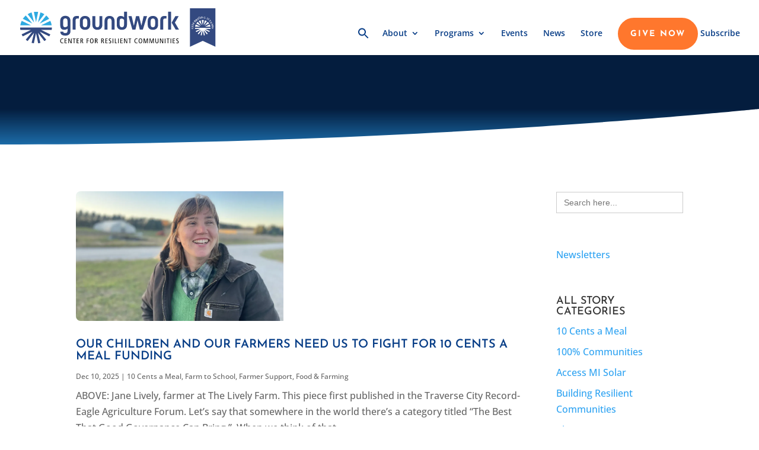

--- FILE ---
content_type: image/svg+xml
request_url: https://groundworkcenter.org/wp-content/uploads/2020/11/groundwork-logo-25.svg
body_size: 3498
content:
<?xml version="1.0" encoding="UTF-8"?> <svg xmlns="http://www.w3.org/2000/svg" id="Layer_1" data-name="Layer 1" viewBox="0 0 538.18 106"><defs><style>.cls-1{fill:#2eaae1;}.cls-2{fill:#334980;}.cls-3,.cls-4{fill:#fff;}.cls-4{font-size:7.6px;font-family:JosefinSans-Bold, Josefin Sans;font-weight:700;}</style></defs><path d="M127.4,94.5a4.8,4.8,0,0,1-2.38.63c-2.9,0-4.27-2.27-4.27-5.7,0-3.24,2-5,4.15-5a4.55,4.55,0,0,1,2.5.67V83.49a6.12,6.12,0,0,0-2.52-.48c-3.46,0-5.88,2.61-5.88,6.76,0,3.6,1.77,6.8,6,6.8a8.28,8.28,0,0,0,2.42-.4V94.5Z" transform="translate(-8.69)"></path><polygon points="122.52 96.44 128.96 96.44 128.96 94.99 124.2 94.99 124.2 90.27 128.5 90.27 128.5 88.82 124.2 88.82 124.2 84.6 128.71 84.6 128.71 83.15 122.52 83.15 122.52 96.44 122.52 96.44"></polygon><polygon points="132.78 96.44 134.38 96.44 134.38 85.55 134.41 85.55 139.42 96.44 141.5 96.44 141.5 83.15 139.9 83.15 139.9 94.12 139.86 94.12 134.85 83.15 132.78 83.15 132.78 96.44 132.78 96.44"></polygon><polygon points="147.79 96.44 149.46 96.44 149.46 84.6 152.51 84.6 152.51 83.15 144.74 83.15 144.74 84.6 147.79 84.6 147.79 96.44 147.79 96.44"></polygon><polygon points="155.76 96.44 162.19 96.44 162.19 94.99 157.43 94.99 157.43 90.27 161.74 90.27 161.74 88.82 157.43 88.82 157.43 84.6 161.94 84.6 161.94 83.15 155.76 83.15 155.76 96.44 155.76 96.44"></polygon><path d="M174.7,96.44h1.68v-6h.76A1.87,1.87,0,0,1,179.25,92l1.53,4.49h1.81l-1.87-5.33a1.72,1.72,0,0,0-1.45-1.3v0a3,3,0,0,0,2.63-3.18,3.38,3.38,0,0,0-1-2.53,3.73,3.73,0,0,0-2.8-.91H174.7V96.44Zm1.68-11.92h1.33c1.47,0,2.44.7,2.44,2.19a2.24,2.24,0,0,1-2.48,2.34h-1.29V84.52Z" transform="translate(-8.69)"></path><polygon points="183.33 96.44 185.01 96.44 185.01 90.27 189.06 90.27 189.06 88.82 185.01 88.82 185.01 84.6 189.28 84.6 189.28 83.15 183.33 83.15 183.33 96.44 183.33 96.44"></polygon><path d="M201,89.93c0,4.11,1.89,6.64,4.84,6.64,3.14,0,5-2.32,5-6.91C210.85,85.55,209,83,206,83c-3.14,0-5,2.33-5,6.92m1.75,0c0-4.1,1.49-5.54,3.24-5.54,2.25,0,3.08,2.58,3.08,5.27,0,4.09-1.48,5.54-3.23,5.54-2.25,0-3.09-2.59-3.09-5.27" transform="translate(-8.69)"></path><path d="M214.66,96.44h1.68v-6h.76A1.87,1.87,0,0,1,219.21,92l1.53,4.49h1.81l-1.87-5.33a1.72,1.72,0,0,0-1.45-1.3v0a3,3,0,0,0,2.63-3.18,3.38,3.38,0,0,0-1-2.53,3.73,3.73,0,0,0-2.8-.91h-3.41V96.44Zm1.68-11.92h1.33c1.47,0,2.44.7,2.44,2.19a2.24,2.24,0,0,1-2.48,2.34h-1.29V84.52Z" transform="translate(-8.69)"></path><path d="M232,96.44h1.67v-6h.76A1.88,1.88,0,0,1,236.54,92l1.52,4.49h1.81L238,91.11a1.69,1.69,0,0,0-1.44-1.3v0a3,3,0,0,0,2.62-3.18,3.38,3.38,0,0,0-1-2.53,3.73,3.73,0,0,0-2.8-.91H232V96.44Zm1.67-11.92H235c1.46,0,2.43.7,2.43,2.19A2.24,2.24,0,0,1,235,89.05h-1.3V84.52Z" transform="translate(-8.69)"></path><polygon points="234.61 96.44 241.05 96.44 241.05 94.99 236.28 94.99 236.28 90.27 240.59 90.27 240.59 88.82 236.28 88.82 236.28 84.6 240.8 84.6 240.8 83.15 234.61 83.15 234.61 96.44 234.61 96.44"></polygon><path d="M259,83.45a6.68,6.68,0,0,0-2.4-.44c-2,0-3.69,1.15-3.69,3.34,0,1.71.53,2.53,2.93,4,1.79,1.08,2.06,1.67,2.06,2.7a2.17,2.17,0,0,1-2.37,2.1,5.46,5.46,0,0,1-2.53-.86V96a6.7,6.7,0,0,0,2.78.57,3.56,3.56,0,0,0,3.87-3.77c0-1.52-.69-2.68-2.74-3.86s-2.25-1.64-2.25-2.5a2,2,0,0,1,2.07-2,4.5,4.5,0,0,1,2.27.61V83.45Z" transform="translate(-8.69)"></path><polygon points="254.75 96.44 256.43 96.44 256.43 83.15 254.75 83.15 254.75 96.44 254.75 96.44"></polygon><polygon points="260.8 96.44 266.83 96.44 266.83 94.99 262.47 94.99 262.47 83.15 260.8 83.15 260.8 96.44 260.8 96.44"></polygon><polygon points="269.99 96.44 271.66 96.44 271.66 83.15 269.99 83.15 269.99 96.44 269.99 96.44"></polygon><polygon points="276.03 96.44 282.47 96.44 282.47 94.99 277.7 94.99 277.7 90.27 282.01 90.27 282.01 88.82 277.7 88.82 277.7 84.6 282.22 84.6 282.22 83.15 276.03 83.15 276.03 96.44 276.03 96.44"></polygon><polygon points="286.28 96.44 287.88 96.44 287.88 85.55 287.92 85.55 292.93 96.44 295 96.44 295 83.15 293.4 83.15 293.4 94.12 293.37 94.12 288.36 83.15 286.28 83.15 286.28 96.44 286.28 96.44"></polygon><polygon points="301.3 96.44 302.97 96.44 302.97 84.6 306.02 84.6 306.02 83.15 298.25 83.15 298.25 84.6 301.3 84.6 301.3 96.44 301.3 96.44"></polygon><path d="M331.81,94.5a4.8,4.8,0,0,1-2.38.63c-2.9,0-4.27-2.27-4.27-5.7,0-3.24,2-5,4.15-5a4.57,4.57,0,0,1,2.5.67V83.49a6.12,6.12,0,0,0-2.52-.48c-3.46,0-5.88,2.61-5.88,6.76,0,3.6,1.77,6.8,6,6.8a8.28,8.28,0,0,0,2.42-.4V94.5Z" transform="translate(-8.69)"></path><path d="M335.07,89.93c0,4.11,1.89,6.64,4.84,6.64,3.14,0,5-2.32,5-6.91,0-4.11-1.89-6.65-4.84-6.65-3.14,0-5,2.33-5,6.92m1.75,0c0-4.1,1.49-5.54,3.24-5.54,2.25,0,3.09,2.58,3.09,5.27,0,4.09-1.49,5.54-3.24,5.54-2.25,0-3.09-2.59-3.09-5.27" transform="translate(-8.69)"></path><polygon points="340.02 96.44 341.62 96.44 341.62 84.97 341.66 84.97 345.27 96.44 346.49 96.44 350.26 84.97 350.3 84.97 350.3 96.44 351.9 96.44 351.9 83.15 349.39 83.15 345.98 93.72 345.94 93.72 342.61 83.15 340.02 83.15 340.02 96.44 340.02 96.44"></polygon><polygon points="356.27 96.44 357.87 96.44 357.87 84.97 357.91 84.97 361.53 96.44 362.75 96.44 366.52 84.97 366.55 84.97 366.55 96.44 368.15 96.44 368.15 83.15 365.64 83.15 362.23 93.72 362.19 93.72 358.86 83.15 356.27 83.15 356.27 96.44 356.27 96.44"></polygon><path d="M389.56,83.15h-1.68v8.64c0,2.08-.91,3.41-2.49,3.41s-2.5-1.33-2.5-3.41V83.15h-1.67v8.4a5.93,5.93,0,0,0,.53,3,4.26,4.26,0,0,0,7.28,0,6,6,0,0,0,.53-3v-8.4Z" transform="translate(-8.69)"></path><polygon points="385.23 96.44 386.83 96.44 386.83 85.55 386.87 85.55 391.88 96.44 393.95 96.44 393.95 83.15 392.36 83.15 392.36 94.12 392.32 94.12 387.31 83.15 385.23 83.15 385.23 96.44 385.23 96.44"></polygon><polygon points="398.32 96.44 400 96.44 400 83.15 398.32 83.15 398.32 96.44 398.32 96.44"></polygon><polygon points="406.29 96.44 407.96 96.44 407.96 84.6 411.01 84.6 411.01 83.15 403.24 83.15 403.24 84.6 406.29 84.6 406.29 96.44 406.29 96.44"></polygon><polygon points="414.26 96.44 415.93 96.44 415.93 83.15 414.26 83.15 414.26 96.44 414.26 96.44"></polygon><polygon points="420.3 96.44 426.74 96.44 426.74 94.99 421.98 94.99 421.98 90.27 426.28 90.27 426.28 88.82 421.98 88.82 421.98 84.6 426.49 84.6 426.49 83.15 420.3 83.15 420.3 96.44 420.3 96.44"></polygon><path d="M444.73,83.45a6.68,6.68,0,0,0-2.4-.44c-2,0-3.69,1.15-3.69,3.34,0,1.71.53,2.53,2.93,4,1.79,1.08,2.06,1.67,2.06,2.7a2.17,2.17,0,0,1-2.37,2.1,5.46,5.46,0,0,1-2.53-.86V96a6.7,6.7,0,0,0,2.78.57,3.56,3.56,0,0,0,3.87-3.77c0-1.52-.69-2.68-2.74-3.86s-2.25-1.64-2.25-2.5a2,2,0,0,1,2.07-2,4.5,4.5,0,0,1,2.27.61V83.45Z" transform="translate(-8.69)"></path><path class="cls-1" d="M29.37,16.2a43.4,43.4,0,0,1,10.9-4.84L47,39,29.37,16.2ZM16,29.08a43.71,43.71,0,0,1,8.21-9.17l17.82,22L16,29.08ZM9.16,46.91A43.5,43.5,0,0,1,12.9,34.59L38.49,46.91Zm82.65-12.3A43.32,43.32,0,0,1,95.56,47H66.19L91.81,34.61ZM80.47,19.92a44.09,44.09,0,0,1,8.22,9.18l-26.2,13,18-22.15Zm-16-8.56A43.83,43.83,0,0,1,75.35,16.2L57.73,39.06l6.71-27.7ZM52.36,9.67a44.14,44.14,0,0,1,5.89.39L52.36,38.21l-5.9-28.15a44.18,44.18,0,0,1,5.9-.39" transform="translate(-8.69)"></path><path class="cls-2" d="M58.39,53.25H96v0a42.87,42.87,0,0,1-.45,6.25H66.18L91.86,71.92a43.92,43.92,0,0,1-3.11,5.52l-26.27-13,18,22.22A43.79,43.79,0,0,1,75.4,90.4L57.72,67.51l6.71,27.77a43.27,43.27,0,0,1-6.19,1.29L52.31,68.41,46.38,96.56a43.59,43.59,0,0,1-6.19-1.31L47,67.51,29.24,90.36a43.45,43.45,0,0,1-5.11-3.74L42.07,64.51,15.93,77.39a43.35,43.35,0,0,1-3.11-5.53L38.47,59.51H9.13a43.86,43.86,0,0,1-.44-6.21v-.09l49.7,0Z" transform="translate(-8.69)"></path><path class="cls-2" d="M139.17,49.13a10.22,10.22,0,0,1-6.81,3c-3.83,0-5.28-2.12-5.28-6.74v-10c0-5,2.11-7.66,6.08-7.66s6,2.65,6,7.66V49.13Zm-6-28.33c-8.79,0-14.14,5.28-14.14,13.87V46.15c0,8.66,3.3,13.21,11.63,13.21a12.59,12.59,0,0,0,8.52-3.17v5.94c0,4.56-2.25,6.27-5.95,6.27-4.16,0-6-1.45-6-4.09h-7.86v.59c0,6.74,4.82,10.5,13.87,10.5,8.52,0,14-4.29,14-12.55V34.67c0-8.59-5.21-13.87-14.06-13.87" transform="translate(-8.69)"></path><path class="cls-2" d="M170.39,21.3c-1.52-.13-3.17-.19-5-.19-8.39,0-12.15,3.89-12.15,12.48V58.75h8.06V34.38c0-4.75,1.45-6.27,5.48-6.27,1.12,0,2.71.06,3.63.13V21.3Z" transform="translate(-8.69)"></path><path class="cls-2" d="M181.25,35.77c0-5,2.18-7.66,6.14-7.66s6.21,2.64,6.21,7.66v9c0,5-2.25,7.66-6.21,7.66s-6.14-2.64-6.14-7.66v-9Zm-8.12,9.77c0,8.59,5.48,13.87,14.26,13.87s14.27-5.28,14.27-13.87V35c0-8.59-5.48-13.87-14.27-13.87S173.13,26.39,173.13,35V45.54Z" transform="translate(-8.69)"></path><path class="cls-2" d="M235.06,21.77H227v23c0,5-2.18,7.66-5.62,7.66-4.09,0-5.68-2.64-5.68-7.66v-23h-8.05V45.54c0,8.59,5.28,13.87,13.73,13.87s13.67-5.28,13.67-13.87V21.77Z" transform="translate(-8.69)"></path><path class="cls-2" d="M254.93,21.11c-8.39,0-13.81,5.28-13.81,13.87V58.75h8.06v-23c0-5,1.72-7.66,5.75-7.66,3.5,0,5.74,2.64,5.74,7.66v23h8.06V35c0-8.59-5.42-13.87-13.8-13.87" transform="translate(-8.69)"></path><path class="cls-2" d="M302.92,9.22h-8.05V24.54a12.3,12.3,0,0,0-8.52-3.43c-8.33,0-11.63,4.62-11.63,13.34V45.54c0,8.59,5.35,13.87,14.14,13.87s14.06-5.28,14.06-13.87V9.22ZM288.86,52.41c-4,0-6.08-2.64-6.08-7.66V35.11c0-4.69,1.45-6.81,5.29-6.81,2.44,0,5.15,1.66,6.8,3.57V44.75c0,5-2.05,7.66-6,7.66" transform="translate(-8.69)"></path><polygon class="cls-2" points="309.04 58.75 317.56 58.75 323.3 32.73 329.44 58.75 337.96 58.75 349.51 21.77 340.08 21.77 333.94 48.05 327.59 21.77 319.07 21.77 313.19 48.25 307.05 21.77 298.4 21.77 309.04 58.75 309.04 58.75"></polygon><path class="cls-2" d="M368.12,35.77c0-5,2.17-7.66,6.14-7.66s6.21,2.64,6.21,7.66v9c0,5-2.25,7.66-6.21,7.66s-6.14-2.64-6.14-7.66v-9ZM360,45.54c0,8.59,5.48,13.87,14.27,13.87s14.26-5.28,14.26-13.87V35c0-8.59-5.48-13.87-14.26-13.87S360,26.39,360,35V45.54Z" transform="translate(-8.69)"></path><path class="cls-2" d="M411.77,21.3c-1.52-.13-3.17-.19-5-.19-8.39,0-12.15,3.89-12.15,12.48V58.75h8V34.38c0-4.75,1.46-6.27,5.49-6.27,1.12,0,2.7.06,3.63.13V21.3Z" transform="translate(-8.69)"></path><path class="cls-2" d="M436.08,21.77,425.91,39.53l11,19.22h9.25L434.89,39.47l10.37-17.7ZM424.32,9.22h-8.05V58.75h8.05V9.22Z" transform="translate(-8.69)"></path><polygon class="cls-2" points="467.66 0 467.66 106 502.92 89.86 538.17 106 538.17 0 467.66 0"></polygon><path class="cls-3" d="M500.37,35.58a21.3,21.3,0,0,1,5.33-2.37L509,46.73l-8.6-11.15Zm-6.52,6.3a21.14,21.14,0,0,1,4-4.48l8.72,10.74-12.73-6.26Zm-3.37,8.72a21.16,21.16,0,0,1,1.84-6l12.51,6Zm40.43-6a21.11,21.11,0,0,1,1.83,6H518.38l12.53-6Zm-5.55-7.19a21.48,21.48,0,0,1,4,4.49l-12.81,6.34,8.79-10.83Zm-7.84-4.19a21.53,21.53,0,0,1,5.34,2.37l-8.62,11.18,3.28-13.55Zm-5.91-.83a21,21,0,0,1,2.88.2l-2.88,13.77-2.88-13.77a21,21,0,0,1,2.88-.2" transform="translate(-8.69)"></path><path class="cls-3" d="M514.56,53.7H533v0a21.9,21.9,0,0,1-.22,3.05H518.37l12.56,6a21,21,0,0,1-1.52,2.7l-12.85-6.35,8.83,10.87a22.61,22.61,0,0,1-2.51,1.82l-8.64-11.19,3.28,13.58a21.41,21.41,0,0,1-3,.63l-2.9-13.78-2.9,13.78a21.44,21.44,0,0,1-3-.65L509,60.68l-8.66,11.17a20.55,20.55,0,0,1-2.5-1.83l8.77-10.81-12.79,6.3a23.71,23.71,0,0,1-1.52-2.7l12.55-6.05H490.47a21.61,21.61,0,0,1-.21-3v0l24.3,0Z" transform="translate(-8.69)"></path><text class="cls-4" transform="translate(477.19 57.84) rotate(-93.35)">C</text><text class="cls-4" transform="translate(476.88 52.77) rotate(-82.4)">E</text><text class="cls-4" transform="translate(477.51 47.94) rotate(-71.66)">L</text><text class="cls-4" transform="translate(478.96 43.5) rotate(-60.97)">E</text><text class="cls-4" transform="matrix(0.64, -0.77, 0.77, 0.64, 481.3, 39.25)">B</text><text class="cls-4" transform="matrix(0.77, -0.64, 0.64, 0.77, 484.28, 35.61)">R</text><text class="cls-4" transform="matrix(0.88, -0.47, 0.47, 0.88, 488.11, 32.42)">A</text><text class="cls-4" transform="translate(492.19 30.2) rotate(-18.83)">T</text><text class="cls-4" transform="translate(496.27 28.86) rotate(-11.29)">I</text><text class="cls-4" transform="translate(498.57 28.22) rotate(-1.63)">N</text><text class="cls-4" transform="translate(504.78 28.05) rotate(11.39)">G</text><text class="cls-4" transform="translate(510.25 29.27) rotate(20.29)"> </text><text class="cls-4" transform="matrix(0.89, 0.45, -0.45, 0.89, 512.05, 29.84)">2</text><text class="cls-4" transform="translate(515.84 31.75) rotate(35.67)">5</text><text class="cls-4" transform="matrix(0.74, 0.68, -0.68, 0.74, 518.91, 34)"> </text><text class="cls-4" transform="translate(520.05 34.85) rotate(49.02)">Y</text><text class="cls-4" transform="matrix(0.5, 0.87, -0.87, 0.5, 523.43, 38.72)">E</text><text class="cls-4" transform="matrix(0.32, 0.95, -0.95, 0.32, 525.89, 42.91)">A</text><text class="cls-4" transform="translate(527.54 47.68) rotate(82.4)">R</text><text class="cls-4" transform="matrix(-0.05, 1, -1, -0.05, 528.19, 52.66)">S</text></svg> 

--- FILE ---
content_type: image/svg+xml
request_url: https://groundworkcenter.org/wp-content/uploads/2020/11/groundwork-logo-25.svg
body_size: 3498
content:
<?xml version="1.0" encoding="UTF-8"?> <svg xmlns="http://www.w3.org/2000/svg" id="Layer_1" data-name="Layer 1" viewBox="0 0 538.18 106"><defs><style>.cls-1{fill:#2eaae1;}.cls-2{fill:#334980;}.cls-3,.cls-4{fill:#fff;}.cls-4{font-size:7.6px;font-family:JosefinSans-Bold, Josefin Sans;font-weight:700;}</style></defs><path d="M127.4,94.5a4.8,4.8,0,0,1-2.38.63c-2.9,0-4.27-2.27-4.27-5.7,0-3.24,2-5,4.15-5a4.55,4.55,0,0,1,2.5.67V83.49a6.12,6.12,0,0,0-2.52-.48c-3.46,0-5.88,2.61-5.88,6.76,0,3.6,1.77,6.8,6,6.8a8.28,8.28,0,0,0,2.42-.4V94.5Z" transform="translate(-8.69)"></path><polygon points="122.52 96.44 128.96 96.44 128.96 94.99 124.2 94.99 124.2 90.27 128.5 90.27 128.5 88.82 124.2 88.82 124.2 84.6 128.71 84.6 128.71 83.15 122.52 83.15 122.52 96.44 122.52 96.44"></polygon><polygon points="132.78 96.44 134.38 96.44 134.38 85.55 134.41 85.55 139.42 96.44 141.5 96.44 141.5 83.15 139.9 83.15 139.9 94.12 139.86 94.12 134.85 83.15 132.78 83.15 132.78 96.44 132.78 96.44"></polygon><polygon points="147.79 96.44 149.46 96.44 149.46 84.6 152.51 84.6 152.51 83.15 144.74 83.15 144.74 84.6 147.79 84.6 147.79 96.44 147.79 96.44"></polygon><polygon points="155.76 96.44 162.19 96.44 162.19 94.99 157.43 94.99 157.43 90.27 161.74 90.27 161.74 88.82 157.43 88.82 157.43 84.6 161.94 84.6 161.94 83.15 155.76 83.15 155.76 96.44 155.76 96.44"></polygon><path d="M174.7,96.44h1.68v-6h.76A1.87,1.87,0,0,1,179.25,92l1.53,4.49h1.81l-1.87-5.33a1.72,1.72,0,0,0-1.45-1.3v0a3,3,0,0,0,2.63-3.18,3.38,3.38,0,0,0-1-2.53,3.73,3.73,0,0,0-2.8-.91H174.7V96.44Zm1.68-11.92h1.33c1.47,0,2.44.7,2.44,2.19a2.24,2.24,0,0,1-2.48,2.34h-1.29V84.52Z" transform="translate(-8.69)"></path><polygon points="183.33 96.44 185.01 96.44 185.01 90.27 189.06 90.27 189.06 88.82 185.01 88.82 185.01 84.6 189.28 84.6 189.28 83.15 183.33 83.15 183.33 96.44 183.33 96.44"></polygon><path d="M201,89.93c0,4.11,1.89,6.64,4.84,6.64,3.14,0,5-2.32,5-6.91C210.85,85.55,209,83,206,83c-3.14,0-5,2.33-5,6.92m1.75,0c0-4.1,1.49-5.54,3.24-5.54,2.25,0,3.08,2.58,3.08,5.27,0,4.09-1.48,5.54-3.23,5.54-2.25,0-3.09-2.59-3.09-5.27" transform="translate(-8.69)"></path><path d="M214.66,96.44h1.68v-6h.76A1.87,1.87,0,0,1,219.21,92l1.53,4.49h1.81l-1.87-5.33a1.72,1.72,0,0,0-1.45-1.3v0a3,3,0,0,0,2.63-3.18,3.38,3.38,0,0,0-1-2.53,3.73,3.73,0,0,0-2.8-.91h-3.41V96.44Zm1.68-11.92h1.33c1.47,0,2.44.7,2.44,2.19a2.24,2.24,0,0,1-2.48,2.34h-1.29V84.52Z" transform="translate(-8.69)"></path><path d="M232,96.44h1.67v-6h.76A1.88,1.88,0,0,1,236.54,92l1.52,4.49h1.81L238,91.11a1.69,1.69,0,0,0-1.44-1.3v0a3,3,0,0,0,2.62-3.18,3.38,3.38,0,0,0-1-2.53,3.73,3.73,0,0,0-2.8-.91H232V96.44Zm1.67-11.92H235c1.46,0,2.43.7,2.43,2.19A2.24,2.24,0,0,1,235,89.05h-1.3V84.52Z" transform="translate(-8.69)"></path><polygon points="234.61 96.44 241.05 96.44 241.05 94.99 236.28 94.99 236.28 90.27 240.59 90.27 240.59 88.82 236.28 88.82 236.28 84.6 240.8 84.6 240.8 83.15 234.61 83.15 234.61 96.44 234.61 96.44"></polygon><path d="M259,83.45a6.68,6.68,0,0,0-2.4-.44c-2,0-3.69,1.15-3.69,3.34,0,1.71.53,2.53,2.93,4,1.79,1.08,2.06,1.67,2.06,2.7a2.17,2.17,0,0,1-2.37,2.1,5.46,5.46,0,0,1-2.53-.86V96a6.7,6.7,0,0,0,2.78.57,3.56,3.56,0,0,0,3.87-3.77c0-1.52-.69-2.68-2.74-3.86s-2.25-1.64-2.25-2.5a2,2,0,0,1,2.07-2,4.5,4.5,0,0,1,2.27.61V83.45Z" transform="translate(-8.69)"></path><polygon points="254.75 96.44 256.43 96.44 256.43 83.15 254.75 83.15 254.75 96.44 254.75 96.44"></polygon><polygon points="260.8 96.44 266.83 96.44 266.83 94.99 262.47 94.99 262.47 83.15 260.8 83.15 260.8 96.44 260.8 96.44"></polygon><polygon points="269.99 96.44 271.66 96.44 271.66 83.15 269.99 83.15 269.99 96.44 269.99 96.44"></polygon><polygon points="276.03 96.44 282.47 96.44 282.47 94.99 277.7 94.99 277.7 90.27 282.01 90.27 282.01 88.82 277.7 88.82 277.7 84.6 282.22 84.6 282.22 83.15 276.03 83.15 276.03 96.44 276.03 96.44"></polygon><polygon points="286.28 96.44 287.88 96.44 287.88 85.55 287.92 85.55 292.93 96.44 295 96.44 295 83.15 293.4 83.15 293.4 94.12 293.37 94.12 288.36 83.15 286.28 83.15 286.28 96.44 286.28 96.44"></polygon><polygon points="301.3 96.44 302.97 96.44 302.97 84.6 306.02 84.6 306.02 83.15 298.25 83.15 298.25 84.6 301.3 84.6 301.3 96.44 301.3 96.44"></polygon><path d="M331.81,94.5a4.8,4.8,0,0,1-2.38.63c-2.9,0-4.27-2.27-4.27-5.7,0-3.24,2-5,4.15-5a4.57,4.57,0,0,1,2.5.67V83.49a6.12,6.12,0,0,0-2.52-.48c-3.46,0-5.88,2.61-5.88,6.76,0,3.6,1.77,6.8,6,6.8a8.28,8.28,0,0,0,2.42-.4V94.5Z" transform="translate(-8.69)"></path><path d="M335.07,89.93c0,4.11,1.89,6.64,4.84,6.64,3.14,0,5-2.32,5-6.91,0-4.11-1.89-6.65-4.84-6.65-3.14,0-5,2.33-5,6.92m1.75,0c0-4.1,1.49-5.54,3.24-5.54,2.25,0,3.09,2.58,3.09,5.27,0,4.09-1.49,5.54-3.24,5.54-2.25,0-3.09-2.59-3.09-5.27" transform="translate(-8.69)"></path><polygon points="340.02 96.44 341.62 96.44 341.62 84.97 341.66 84.97 345.27 96.44 346.49 96.44 350.26 84.97 350.3 84.97 350.3 96.44 351.9 96.44 351.9 83.15 349.39 83.15 345.98 93.72 345.94 93.72 342.61 83.15 340.02 83.15 340.02 96.44 340.02 96.44"></polygon><polygon points="356.27 96.44 357.87 96.44 357.87 84.97 357.91 84.97 361.53 96.44 362.75 96.44 366.52 84.97 366.55 84.97 366.55 96.44 368.15 96.44 368.15 83.15 365.64 83.15 362.23 93.72 362.19 93.72 358.86 83.15 356.27 83.15 356.27 96.44 356.27 96.44"></polygon><path d="M389.56,83.15h-1.68v8.64c0,2.08-.91,3.41-2.49,3.41s-2.5-1.33-2.5-3.41V83.15h-1.67v8.4a5.93,5.93,0,0,0,.53,3,4.26,4.26,0,0,0,7.28,0,6,6,0,0,0,.53-3v-8.4Z" transform="translate(-8.69)"></path><polygon points="385.23 96.44 386.83 96.44 386.83 85.55 386.87 85.55 391.88 96.44 393.95 96.44 393.95 83.15 392.36 83.15 392.36 94.12 392.32 94.12 387.31 83.15 385.23 83.15 385.23 96.44 385.23 96.44"></polygon><polygon points="398.32 96.44 400 96.44 400 83.15 398.32 83.15 398.32 96.44 398.32 96.44"></polygon><polygon points="406.29 96.44 407.96 96.44 407.96 84.6 411.01 84.6 411.01 83.15 403.24 83.15 403.24 84.6 406.29 84.6 406.29 96.44 406.29 96.44"></polygon><polygon points="414.26 96.44 415.93 96.44 415.93 83.15 414.26 83.15 414.26 96.44 414.26 96.44"></polygon><polygon points="420.3 96.44 426.74 96.44 426.74 94.99 421.98 94.99 421.98 90.27 426.28 90.27 426.28 88.82 421.98 88.82 421.98 84.6 426.49 84.6 426.49 83.15 420.3 83.15 420.3 96.44 420.3 96.44"></polygon><path d="M444.73,83.45a6.68,6.68,0,0,0-2.4-.44c-2,0-3.69,1.15-3.69,3.34,0,1.71.53,2.53,2.93,4,1.79,1.08,2.06,1.67,2.06,2.7a2.17,2.17,0,0,1-2.37,2.1,5.46,5.46,0,0,1-2.53-.86V96a6.7,6.7,0,0,0,2.78.57,3.56,3.56,0,0,0,3.87-3.77c0-1.52-.69-2.68-2.74-3.86s-2.25-1.64-2.25-2.5a2,2,0,0,1,2.07-2,4.5,4.5,0,0,1,2.27.61V83.45Z" transform="translate(-8.69)"></path><path class="cls-1" d="M29.37,16.2a43.4,43.4,0,0,1,10.9-4.84L47,39,29.37,16.2ZM16,29.08a43.71,43.71,0,0,1,8.21-9.17l17.82,22L16,29.08ZM9.16,46.91A43.5,43.5,0,0,1,12.9,34.59L38.49,46.91Zm82.65-12.3A43.32,43.32,0,0,1,95.56,47H66.19L91.81,34.61ZM80.47,19.92a44.09,44.09,0,0,1,8.22,9.18l-26.2,13,18-22.15Zm-16-8.56A43.83,43.83,0,0,1,75.35,16.2L57.73,39.06l6.71-27.7ZM52.36,9.67a44.14,44.14,0,0,1,5.89.39L52.36,38.21l-5.9-28.15a44.18,44.18,0,0,1,5.9-.39" transform="translate(-8.69)"></path><path class="cls-2" d="M58.39,53.25H96v0a42.87,42.87,0,0,1-.45,6.25H66.18L91.86,71.92a43.92,43.92,0,0,1-3.11,5.52l-26.27-13,18,22.22A43.79,43.79,0,0,1,75.4,90.4L57.72,67.51l6.71,27.77a43.27,43.27,0,0,1-6.19,1.29L52.31,68.41,46.38,96.56a43.59,43.59,0,0,1-6.19-1.31L47,67.51,29.24,90.36a43.45,43.45,0,0,1-5.11-3.74L42.07,64.51,15.93,77.39a43.35,43.35,0,0,1-3.11-5.53L38.47,59.51H9.13a43.86,43.86,0,0,1-.44-6.21v-.09l49.7,0Z" transform="translate(-8.69)"></path><path class="cls-2" d="M139.17,49.13a10.22,10.22,0,0,1-6.81,3c-3.83,0-5.28-2.12-5.28-6.74v-10c0-5,2.11-7.66,6.08-7.66s6,2.65,6,7.66V49.13Zm-6-28.33c-8.79,0-14.14,5.28-14.14,13.87V46.15c0,8.66,3.3,13.21,11.63,13.21a12.59,12.59,0,0,0,8.52-3.17v5.94c0,4.56-2.25,6.27-5.95,6.27-4.16,0-6-1.45-6-4.09h-7.86v.59c0,6.74,4.82,10.5,13.87,10.5,8.52,0,14-4.29,14-12.55V34.67c0-8.59-5.21-13.87-14.06-13.87" transform="translate(-8.69)"></path><path class="cls-2" d="M170.39,21.3c-1.52-.13-3.17-.19-5-.19-8.39,0-12.15,3.89-12.15,12.48V58.75h8.06V34.38c0-4.75,1.45-6.27,5.48-6.27,1.12,0,2.71.06,3.63.13V21.3Z" transform="translate(-8.69)"></path><path class="cls-2" d="M181.25,35.77c0-5,2.18-7.66,6.14-7.66s6.21,2.64,6.21,7.66v9c0,5-2.25,7.66-6.21,7.66s-6.14-2.64-6.14-7.66v-9Zm-8.12,9.77c0,8.59,5.48,13.87,14.26,13.87s14.27-5.28,14.27-13.87V35c0-8.59-5.48-13.87-14.27-13.87S173.13,26.39,173.13,35V45.54Z" transform="translate(-8.69)"></path><path class="cls-2" d="M235.06,21.77H227v23c0,5-2.18,7.66-5.62,7.66-4.09,0-5.68-2.64-5.68-7.66v-23h-8.05V45.54c0,8.59,5.28,13.87,13.73,13.87s13.67-5.28,13.67-13.87V21.77Z" transform="translate(-8.69)"></path><path class="cls-2" d="M254.93,21.11c-8.39,0-13.81,5.28-13.81,13.87V58.75h8.06v-23c0-5,1.72-7.66,5.75-7.66,3.5,0,5.74,2.64,5.74,7.66v23h8.06V35c0-8.59-5.42-13.87-13.8-13.87" transform="translate(-8.69)"></path><path class="cls-2" d="M302.92,9.22h-8.05V24.54a12.3,12.3,0,0,0-8.52-3.43c-8.33,0-11.63,4.62-11.63,13.34V45.54c0,8.59,5.35,13.87,14.14,13.87s14.06-5.28,14.06-13.87V9.22ZM288.86,52.41c-4,0-6.08-2.64-6.08-7.66V35.11c0-4.69,1.45-6.81,5.29-6.81,2.44,0,5.15,1.66,6.8,3.57V44.75c0,5-2.05,7.66-6,7.66" transform="translate(-8.69)"></path><polygon class="cls-2" points="309.04 58.75 317.56 58.75 323.3 32.73 329.44 58.75 337.96 58.75 349.51 21.77 340.08 21.77 333.94 48.05 327.59 21.77 319.07 21.77 313.19 48.25 307.05 21.77 298.4 21.77 309.04 58.75 309.04 58.75"></polygon><path class="cls-2" d="M368.12,35.77c0-5,2.17-7.66,6.14-7.66s6.21,2.64,6.21,7.66v9c0,5-2.25,7.66-6.21,7.66s-6.14-2.64-6.14-7.66v-9ZM360,45.54c0,8.59,5.48,13.87,14.27,13.87s14.26-5.28,14.26-13.87V35c0-8.59-5.48-13.87-14.26-13.87S360,26.39,360,35V45.54Z" transform="translate(-8.69)"></path><path class="cls-2" d="M411.77,21.3c-1.52-.13-3.17-.19-5-.19-8.39,0-12.15,3.89-12.15,12.48V58.75h8V34.38c0-4.75,1.46-6.27,5.49-6.27,1.12,0,2.7.06,3.63.13V21.3Z" transform="translate(-8.69)"></path><path class="cls-2" d="M436.08,21.77,425.91,39.53l11,19.22h9.25L434.89,39.47l10.37-17.7ZM424.32,9.22h-8.05V58.75h8.05V9.22Z" transform="translate(-8.69)"></path><polygon class="cls-2" points="467.66 0 467.66 106 502.92 89.86 538.17 106 538.17 0 467.66 0"></polygon><path class="cls-3" d="M500.37,35.58a21.3,21.3,0,0,1,5.33-2.37L509,46.73l-8.6-11.15Zm-6.52,6.3a21.14,21.14,0,0,1,4-4.48l8.72,10.74-12.73-6.26Zm-3.37,8.72a21.16,21.16,0,0,1,1.84-6l12.51,6Zm40.43-6a21.11,21.11,0,0,1,1.83,6H518.38l12.53-6Zm-5.55-7.19a21.48,21.48,0,0,1,4,4.49l-12.81,6.34,8.79-10.83Zm-7.84-4.19a21.53,21.53,0,0,1,5.34,2.37l-8.62,11.18,3.28-13.55Zm-5.91-.83a21,21,0,0,1,2.88.2l-2.88,13.77-2.88-13.77a21,21,0,0,1,2.88-.2" transform="translate(-8.69)"></path><path class="cls-3" d="M514.56,53.7H533v0a21.9,21.9,0,0,1-.22,3.05H518.37l12.56,6a21,21,0,0,1-1.52,2.7l-12.85-6.35,8.83,10.87a22.61,22.61,0,0,1-2.51,1.82l-8.64-11.19,3.28,13.58a21.41,21.41,0,0,1-3,.63l-2.9-13.78-2.9,13.78a21.44,21.44,0,0,1-3-.65L509,60.68l-8.66,11.17a20.55,20.55,0,0,1-2.5-1.83l8.77-10.81-12.79,6.3a23.71,23.71,0,0,1-1.52-2.7l12.55-6.05H490.47a21.61,21.61,0,0,1-.21-3v0l24.3,0Z" transform="translate(-8.69)"></path><text class="cls-4" transform="translate(477.19 57.84) rotate(-93.35)">C</text><text class="cls-4" transform="translate(476.88 52.77) rotate(-82.4)">E</text><text class="cls-4" transform="translate(477.51 47.94) rotate(-71.66)">L</text><text class="cls-4" transform="translate(478.96 43.5) rotate(-60.97)">E</text><text class="cls-4" transform="matrix(0.64, -0.77, 0.77, 0.64, 481.3, 39.25)">B</text><text class="cls-4" transform="matrix(0.77, -0.64, 0.64, 0.77, 484.28, 35.61)">R</text><text class="cls-4" transform="matrix(0.88, -0.47, 0.47, 0.88, 488.11, 32.42)">A</text><text class="cls-4" transform="translate(492.19 30.2) rotate(-18.83)">T</text><text class="cls-4" transform="translate(496.27 28.86) rotate(-11.29)">I</text><text class="cls-4" transform="translate(498.57 28.22) rotate(-1.63)">N</text><text class="cls-4" transform="translate(504.78 28.05) rotate(11.39)">G</text><text class="cls-4" transform="translate(510.25 29.27) rotate(20.29)"> </text><text class="cls-4" transform="matrix(0.89, 0.45, -0.45, 0.89, 512.05, 29.84)">2</text><text class="cls-4" transform="translate(515.84 31.75) rotate(35.67)">5</text><text class="cls-4" transform="matrix(0.74, 0.68, -0.68, 0.74, 518.91, 34)"> </text><text class="cls-4" transform="translate(520.05 34.85) rotate(49.02)">Y</text><text class="cls-4" transform="matrix(0.5, 0.87, -0.87, 0.5, 523.43, 38.72)">E</text><text class="cls-4" transform="matrix(0.32, 0.95, -0.95, 0.32, 525.89, 42.91)">A</text><text class="cls-4" transform="translate(527.54 47.68) rotate(82.4)">R</text><text class="cls-4" transform="matrix(-0.05, 1, -1, -0.05, 528.19, 52.66)">S</text></svg> 

--- FILE ---
content_type: image/svg+xml
request_url: https://groundworkcenter.org/wp-content/uploads/2020/11/groundwork-logo-25.svg
body_size: 3487
content:
<?xml version="1.0" encoding="UTF-8"?> <svg xmlns="http://www.w3.org/2000/svg" id="Layer_1" data-name="Layer 1" viewBox="0 0 538.18 106"><defs><style>.cls-1{fill:#2eaae1;}.cls-2{fill:#334980;}.cls-3,.cls-4{fill:#fff;}.cls-4{font-size:7.6px;font-family:JosefinSans-Bold, Josefin Sans;font-weight:700;}</style></defs><path d="M127.4,94.5a4.8,4.8,0,0,1-2.38.63c-2.9,0-4.27-2.27-4.27-5.7,0-3.24,2-5,4.15-5a4.55,4.55,0,0,1,2.5.67V83.49a6.12,6.12,0,0,0-2.52-.48c-3.46,0-5.88,2.61-5.88,6.76,0,3.6,1.77,6.8,6,6.8a8.28,8.28,0,0,0,2.42-.4V94.5Z" transform="translate(-8.69)"></path><polygon points="122.52 96.44 128.96 96.44 128.96 94.99 124.2 94.99 124.2 90.27 128.5 90.27 128.5 88.82 124.2 88.82 124.2 84.6 128.71 84.6 128.71 83.15 122.52 83.15 122.52 96.44 122.52 96.44"></polygon><polygon points="132.78 96.44 134.38 96.44 134.38 85.55 134.41 85.55 139.42 96.44 141.5 96.44 141.5 83.15 139.9 83.15 139.9 94.12 139.86 94.12 134.85 83.15 132.78 83.15 132.78 96.44 132.78 96.44"></polygon><polygon points="147.79 96.44 149.46 96.44 149.46 84.6 152.51 84.6 152.51 83.15 144.74 83.15 144.74 84.6 147.79 84.6 147.79 96.44 147.79 96.44"></polygon><polygon points="155.76 96.44 162.19 96.44 162.19 94.99 157.43 94.99 157.43 90.27 161.74 90.27 161.74 88.82 157.43 88.82 157.43 84.6 161.94 84.6 161.94 83.15 155.76 83.15 155.76 96.44 155.76 96.44"></polygon><path d="M174.7,96.44h1.68v-6h.76A1.87,1.87,0,0,1,179.25,92l1.53,4.49h1.81l-1.87-5.33a1.72,1.72,0,0,0-1.45-1.3v0a3,3,0,0,0,2.63-3.18,3.38,3.38,0,0,0-1-2.53,3.73,3.73,0,0,0-2.8-.91H174.7V96.44Zm1.68-11.92h1.33c1.47,0,2.44.7,2.44,2.19a2.24,2.24,0,0,1-2.48,2.34h-1.29V84.52Z" transform="translate(-8.69)"></path><polygon points="183.33 96.44 185.01 96.44 185.01 90.27 189.06 90.27 189.06 88.82 185.01 88.82 185.01 84.6 189.28 84.6 189.28 83.15 183.33 83.15 183.33 96.44 183.33 96.44"></polygon><path d="M201,89.93c0,4.11,1.89,6.64,4.84,6.64,3.14,0,5-2.32,5-6.91C210.85,85.55,209,83,206,83c-3.14,0-5,2.33-5,6.92m1.75,0c0-4.1,1.49-5.54,3.24-5.54,2.25,0,3.08,2.58,3.08,5.27,0,4.09-1.48,5.54-3.23,5.54-2.25,0-3.09-2.59-3.09-5.27" transform="translate(-8.69)"></path><path d="M214.66,96.44h1.68v-6h.76A1.87,1.87,0,0,1,219.21,92l1.53,4.49h1.81l-1.87-5.33a1.72,1.72,0,0,0-1.45-1.3v0a3,3,0,0,0,2.63-3.18,3.38,3.38,0,0,0-1-2.53,3.73,3.73,0,0,0-2.8-.91h-3.41V96.44Zm1.68-11.92h1.33c1.47,0,2.44.7,2.44,2.19a2.24,2.24,0,0,1-2.48,2.34h-1.29V84.52Z" transform="translate(-8.69)"></path><path d="M232,96.44h1.67v-6h.76A1.88,1.88,0,0,1,236.54,92l1.52,4.49h1.81L238,91.11a1.69,1.69,0,0,0-1.44-1.3v0a3,3,0,0,0,2.62-3.18,3.38,3.38,0,0,0-1-2.53,3.73,3.73,0,0,0-2.8-.91H232V96.44Zm1.67-11.92H235c1.46,0,2.43.7,2.43,2.19A2.24,2.24,0,0,1,235,89.05h-1.3V84.52Z" transform="translate(-8.69)"></path><polygon points="234.61 96.44 241.05 96.44 241.05 94.99 236.28 94.99 236.28 90.27 240.59 90.27 240.59 88.82 236.28 88.82 236.28 84.6 240.8 84.6 240.8 83.15 234.61 83.15 234.61 96.44 234.61 96.44"></polygon><path d="M259,83.45a6.68,6.68,0,0,0-2.4-.44c-2,0-3.69,1.15-3.69,3.34,0,1.71.53,2.53,2.93,4,1.79,1.08,2.06,1.67,2.06,2.7a2.17,2.17,0,0,1-2.37,2.1,5.46,5.46,0,0,1-2.53-.86V96a6.7,6.7,0,0,0,2.78.57,3.56,3.56,0,0,0,3.87-3.77c0-1.52-.69-2.68-2.74-3.86s-2.25-1.64-2.25-2.5a2,2,0,0,1,2.07-2,4.5,4.5,0,0,1,2.27.61V83.45Z" transform="translate(-8.69)"></path><polygon points="254.75 96.44 256.43 96.44 256.43 83.15 254.75 83.15 254.75 96.44 254.75 96.44"></polygon><polygon points="260.8 96.44 266.83 96.44 266.83 94.99 262.47 94.99 262.47 83.15 260.8 83.15 260.8 96.44 260.8 96.44"></polygon><polygon points="269.99 96.44 271.66 96.44 271.66 83.15 269.99 83.15 269.99 96.44 269.99 96.44"></polygon><polygon points="276.03 96.44 282.47 96.44 282.47 94.99 277.7 94.99 277.7 90.27 282.01 90.27 282.01 88.82 277.7 88.82 277.7 84.6 282.22 84.6 282.22 83.15 276.03 83.15 276.03 96.44 276.03 96.44"></polygon><polygon points="286.28 96.44 287.88 96.44 287.88 85.55 287.92 85.55 292.93 96.44 295 96.44 295 83.15 293.4 83.15 293.4 94.12 293.37 94.12 288.36 83.15 286.28 83.15 286.28 96.44 286.28 96.44"></polygon><polygon points="301.3 96.44 302.97 96.44 302.97 84.6 306.02 84.6 306.02 83.15 298.25 83.15 298.25 84.6 301.3 84.6 301.3 96.44 301.3 96.44"></polygon><path d="M331.81,94.5a4.8,4.8,0,0,1-2.38.63c-2.9,0-4.27-2.27-4.27-5.7,0-3.24,2-5,4.15-5a4.57,4.57,0,0,1,2.5.67V83.49a6.12,6.12,0,0,0-2.52-.48c-3.46,0-5.88,2.61-5.88,6.76,0,3.6,1.77,6.8,6,6.8a8.28,8.28,0,0,0,2.42-.4V94.5Z" transform="translate(-8.69)"></path><path d="M335.07,89.93c0,4.11,1.89,6.64,4.84,6.64,3.14,0,5-2.32,5-6.91,0-4.11-1.89-6.65-4.84-6.65-3.14,0-5,2.33-5,6.92m1.75,0c0-4.1,1.49-5.54,3.24-5.54,2.25,0,3.09,2.58,3.09,5.27,0,4.09-1.49,5.54-3.24,5.54-2.25,0-3.09-2.59-3.09-5.27" transform="translate(-8.69)"></path><polygon points="340.02 96.44 341.62 96.44 341.62 84.97 341.66 84.97 345.27 96.44 346.49 96.44 350.26 84.97 350.3 84.97 350.3 96.44 351.9 96.44 351.9 83.15 349.39 83.15 345.98 93.72 345.94 93.72 342.61 83.15 340.02 83.15 340.02 96.44 340.02 96.44"></polygon><polygon points="356.27 96.44 357.87 96.44 357.87 84.97 357.91 84.97 361.53 96.44 362.75 96.44 366.52 84.97 366.55 84.97 366.55 96.44 368.15 96.44 368.15 83.15 365.64 83.15 362.23 93.72 362.19 93.72 358.86 83.15 356.27 83.15 356.27 96.44 356.27 96.44"></polygon><path d="M389.56,83.15h-1.68v8.64c0,2.08-.91,3.41-2.49,3.41s-2.5-1.33-2.5-3.41V83.15h-1.67v8.4a5.93,5.93,0,0,0,.53,3,4.26,4.26,0,0,0,7.28,0,6,6,0,0,0,.53-3v-8.4Z" transform="translate(-8.69)"></path><polygon points="385.23 96.44 386.83 96.44 386.83 85.55 386.87 85.55 391.88 96.44 393.95 96.44 393.95 83.15 392.36 83.15 392.36 94.12 392.32 94.12 387.31 83.15 385.23 83.15 385.23 96.44 385.23 96.44"></polygon><polygon points="398.32 96.44 400 96.44 400 83.15 398.32 83.15 398.32 96.44 398.32 96.44"></polygon><polygon points="406.29 96.44 407.96 96.44 407.96 84.6 411.01 84.6 411.01 83.15 403.24 83.15 403.24 84.6 406.29 84.6 406.29 96.44 406.29 96.44"></polygon><polygon points="414.26 96.44 415.93 96.44 415.93 83.15 414.26 83.15 414.26 96.44 414.26 96.44"></polygon><polygon points="420.3 96.44 426.74 96.44 426.74 94.99 421.98 94.99 421.98 90.27 426.28 90.27 426.28 88.82 421.98 88.82 421.98 84.6 426.49 84.6 426.49 83.15 420.3 83.15 420.3 96.44 420.3 96.44"></polygon><path d="M444.73,83.45a6.68,6.68,0,0,0-2.4-.44c-2,0-3.69,1.15-3.69,3.34,0,1.71.53,2.53,2.93,4,1.79,1.08,2.06,1.67,2.06,2.7a2.17,2.17,0,0,1-2.37,2.1,5.46,5.46,0,0,1-2.53-.86V96a6.7,6.7,0,0,0,2.78.57,3.56,3.56,0,0,0,3.87-3.77c0-1.52-.69-2.68-2.74-3.86s-2.25-1.64-2.25-2.5a2,2,0,0,1,2.07-2,4.5,4.5,0,0,1,2.27.61V83.45Z" transform="translate(-8.69)"></path><path class="cls-1" d="M29.37,16.2a43.4,43.4,0,0,1,10.9-4.84L47,39,29.37,16.2ZM16,29.08a43.71,43.71,0,0,1,8.21-9.17l17.82,22L16,29.08ZM9.16,46.91A43.5,43.5,0,0,1,12.9,34.59L38.49,46.91Zm82.65-12.3A43.32,43.32,0,0,1,95.56,47H66.19L91.81,34.61ZM80.47,19.92a44.09,44.09,0,0,1,8.22,9.18l-26.2,13,18-22.15Zm-16-8.56A43.83,43.83,0,0,1,75.35,16.2L57.73,39.06l6.71-27.7ZM52.36,9.67a44.14,44.14,0,0,1,5.89.39L52.36,38.21l-5.9-28.15a44.18,44.18,0,0,1,5.9-.39" transform="translate(-8.69)"></path><path class="cls-2" d="M58.39,53.25H96v0a42.87,42.87,0,0,1-.45,6.25H66.18L91.86,71.92a43.92,43.92,0,0,1-3.11,5.52l-26.27-13,18,22.22A43.79,43.79,0,0,1,75.4,90.4L57.72,67.51l6.71,27.77a43.27,43.27,0,0,1-6.19,1.29L52.31,68.41,46.38,96.56a43.59,43.59,0,0,1-6.19-1.31L47,67.51,29.24,90.36a43.45,43.45,0,0,1-5.11-3.74L42.07,64.51,15.93,77.39a43.35,43.35,0,0,1-3.11-5.53L38.47,59.51H9.13a43.86,43.86,0,0,1-.44-6.21v-.09l49.7,0Z" transform="translate(-8.69)"></path><path class="cls-2" d="M139.17,49.13a10.22,10.22,0,0,1-6.81,3c-3.83,0-5.28-2.12-5.28-6.74v-10c0-5,2.11-7.66,6.08-7.66s6,2.65,6,7.66V49.13Zm-6-28.33c-8.79,0-14.14,5.28-14.14,13.87V46.15c0,8.66,3.3,13.21,11.63,13.21a12.59,12.59,0,0,0,8.52-3.17v5.94c0,4.56-2.25,6.27-5.95,6.27-4.16,0-6-1.45-6-4.09h-7.86v.59c0,6.74,4.82,10.5,13.87,10.5,8.52,0,14-4.29,14-12.55V34.67c0-8.59-5.21-13.87-14.06-13.87" transform="translate(-8.69)"></path><path class="cls-2" d="M170.39,21.3c-1.52-.13-3.17-.19-5-.19-8.39,0-12.15,3.89-12.15,12.48V58.75h8.06V34.38c0-4.75,1.45-6.27,5.48-6.27,1.12,0,2.71.06,3.63.13V21.3Z" transform="translate(-8.69)"></path><path class="cls-2" d="M181.25,35.77c0-5,2.18-7.66,6.14-7.66s6.21,2.64,6.21,7.66v9c0,5-2.25,7.66-6.21,7.66s-6.14-2.64-6.14-7.66v-9Zm-8.12,9.77c0,8.59,5.48,13.87,14.26,13.87s14.27-5.28,14.27-13.87V35c0-8.59-5.48-13.87-14.27-13.87S173.13,26.39,173.13,35V45.54Z" transform="translate(-8.69)"></path><path class="cls-2" d="M235.06,21.77H227v23c0,5-2.18,7.66-5.62,7.66-4.09,0-5.68-2.64-5.68-7.66v-23h-8.05V45.54c0,8.59,5.28,13.87,13.73,13.87s13.67-5.28,13.67-13.87V21.77Z" transform="translate(-8.69)"></path><path class="cls-2" d="M254.93,21.11c-8.39,0-13.81,5.28-13.81,13.87V58.75h8.06v-23c0-5,1.72-7.66,5.75-7.66,3.5,0,5.74,2.64,5.74,7.66v23h8.06V35c0-8.59-5.42-13.87-13.8-13.87" transform="translate(-8.69)"></path><path class="cls-2" d="M302.92,9.22h-8.05V24.54a12.3,12.3,0,0,0-8.52-3.43c-8.33,0-11.63,4.62-11.63,13.34V45.54c0,8.59,5.35,13.87,14.14,13.87s14.06-5.28,14.06-13.87V9.22ZM288.86,52.41c-4,0-6.08-2.64-6.08-7.66V35.11c0-4.69,1.45-6.81,5.29-6.81,2.44,0,5.15,1.66,6.8,3.57V44.75c0,5-2.05,7.66-6,7.66" transform="translate(-8.69)"></path><polygon class="cls-2" points="309.04 58.75 317.56 58.75 323.3 32.73 329.44 58.75 337.96 58.75 349.51 21.77 340.08 21.77 333.94 48.05 327.59 21.77 319.07 21.77 313.19 48.25 307.05 21.77 298.4 21.77 309.04 58.75 309.04 58.75"></polygon><path class="cls-2" d="M368.12,35.77c0-5,2.17-7.66,6.14-7.66s6.21,2.64,6.21,7.66v9c0,5-2.25,7.66-6.21,7.66s-6.14-2.64-6.14-7.66v-9ZM360,45.54c0,8.59,5.48,13.87,14.27,13.87s14.26-5.28,14.26-13.87V35c0-8.59-5.48-13.87-14.26-13.87S360,26.39,360,35V45.54Z" transform="translate(-8.69)"></path><path class="cls-2" d="M411.77,21.3c-1.52-.13-3.17-.19-5-.19-8.39,0-12.15,3.89-12.15,12.48V58.75h8V34.38c0-4.75,1.46-6.27,5.49-6.27,1.12,0,2.7.06,3.63.13V21.3Z" transform="translate(-8.69)"></path><path class="cls-2" d="M436.08,21.77,425.91,39.53l11,19.22h9.25L434.89,39.47l10.37-17.7ZM424.32,9.22h-8.05V58.75h8.05V9.22Z" transform="translate(-8.69)"></path><polygon class="cls-2" points="467.66 0 467.66 106 502.92 89.86 538.17 106 538.17 0 467.66 0"></polygon><path class="cls-3" d="M500.37,35.58a21.3,21.3,0,0,1,5.33-2.37L509,46.73l-8.6-11.15Zm-6.52,6.3a21.14,21.14,0,0,1,4-4.48l8.72,10.74-12.73-6.26Zm-3.37,8.72a21.16,21.16,0,0,1,1.84-6l12.51,6Zm40.43-6a21.11,21.11,0,0,1,1.83,6H518.38l12.53-6Zm-5.55-7.19a21.48,21.48,0,0,1,4,4.49l-12.81,6.34,8.79-10.83Zm-7.84-4.19a21.53,21.53,0,0,1,5.34,2.37l-8.62,11.18,3.28-13.55Zm-5.91-.83a21,21,0,0,1,2.88.2l-2.88,13.77-2.88-13.77a21,21,0,0,1,2.88-.2" transform="translate(-8.69)"></path><path class="cls-3" d="M514.56,53.7H533v0a21.9,21.9,0,0,1-.22,3.05H518.37l12.56,6a21,21,0,0,1-1.52,2.7l-12.85-6.35,8.83,10.87a22.61,22.61,0,0,1-2.51,1.82l-8.64-11.19,3.28,13.58a21.41,21.41,0,0,1-3,.63l-2.9-13.78-2.9,13.78a21.44,21.44,0,0,1-3-.65L509,60.68l-8.66,11.17a20.55,20.55,0,0,1-2.5-1.83l8.77-10.81-12.79,6.3a23.71,23.71,0,0,1-1.52-2.7l12.55-6.05H490.47a21.61,21.61,0,0,1-.21-3v0l24.3,0Z" transform="translate(-8.69)"></path><text class="cls-4" transform="translate(477.19 57.84) rotate(-93.35)">C</text><text class="cls-4" transform="translate(476.88 52.77) rotate(-82.4)">E</text><text class="cls-4" transform="translate(477.51 47.94) rotate(-71.66)">L</text><text class="cls-4" transform="translate(478.96 43.5) rotate(-60.97)">E</text><text class="cls-4" transform="matrix(0.64, -0.77, 0.77, 0.64, 481.3, 39.25)">B</text><text class="cls-4" transform="matrix(0.77, -0.64, 0.64, 0.77, 484.28, 35.61)">R</text><text class="cls-4" transform="matrix(0.88, -0.47, 0.47, 0.88, 488.11, 32.42)">A</text><text class="cls-4" transform="translate(492.19 30.2) rotate(-18.83)">T</text><text class="cls-4" transform="translate(496.27 28.86) rotate(-11.29)">I</text><text class="cls-4" transform="translate(498.57 28.22) rotate(-1.63)">N</text><text class="cls-4" transform="translate(504.78 28.05) rotate(11.39)">G</text><text class="cls-4" transform="translate(510.25 29.27) rotate(20.29)"> </text><text class="cls-4" transform="matrix(0.89, 0.45, -0.45, 0.89, 512.05, 29.84)">2</text><text class="cls-4" transform="translate(515.84 31.75) rotate(35.67)">5</text><text class="cls-4" transform="matrix(0.74, 0.68, -0.68, 0.74, 518.91, 34)"> </text><text class="cls-4" transform="translate(520.05 34.85) rotate(49.02)">Y</text><text class="cls-4" transform="matrix(0.5, 0.87, -0.87, 0.5, 523.43, 38.72)">E</text><text class="cls-4" transform="matrix(0.32, 0.95, -0.95, 0.32, 525.89, 42.91)">A</text><text class="cls-4" transform="translate(527.54 47.68) rotate(82.4)">R</text><text class="cls-4" transform="matrix(-0.05, 1, -1, -0.05, 528.19, 52.66)">S</text></svg> 

--- FILE ---
content_type: image/svg+xml
request_url: https://groundworkcenter.org/wp-content/uploads/2020/11/groundwork-logo-25.svg
body_size: 3452
content:
<?xml version="1.0" encoding="UTF-8"?> <svg xmlns="http://www.w3.org/2000/svg" id="Layer_1" data-name="Layer 1" viewBox="0 0 538.18 106"><defs><style>.cls-1{fill:#2eaae1;}.cls-2{fill:#334980;}.cls-3,.cls-4{fill:#fff;}.cls-4{font-size:7.6px;font-family:JosefinSans-Bold, Josefin Sans;font-weight:700;}</style></defs><path d="M127.4,94.5a4.8,4.8,0,0,1-2.38.63c-2.9,0-4.27-2.27-4.27-5.7,0-3.24,2-5,4.15-5a4.55,4.55,0,0,1,2.5.67V83.49a6.12,6.12,0,0,0-2.52-.48c-3.46,0-5.88,2.61-5.88,6.76,0,3.6,1.77,6.8,6,6.8a8.28,8.28,0,0,0,2.42-.4V94.5Z" transform="translate(-8.69)"></path><polygon points="122.52 96.44 128.96 96.44 128.96 94.99 124.2 94.99 124.2 90.27 128.5 90.27 128.5 88.82 124.2 88.82 124.2 84.6 128.71 84.6 128.71 83.15 122.52 83.15 122.52 96.44 122.52 96.44"></polygon><polygon points="132.78 96.44 134.38 96.44 134.38 85.55 134.41 85.55 139.42 96.44 141.5 96.44 141.5 83.15 139.9 83.15 139.9 94.12 139.86 94.12 134.85 83.15 132.78 83.15 132.78 96.44 132.78 96.44"></polygon><polygon points="147.79 96.44 149.46 96.44 149.46 84.6 152.51 84.6 152.51 83.15 144.74 83.15 144.74 84.6 147.79 84.6 147.79 96.44 147.79 96.44"></polygon><polygon points="155.76 96.44 162.19 96.44 162.19 94.99 157.43 94.99 157.43 90.27 161.74 90.27 161.74 88.82 157.43 88.82 157.43 84.6 161.94 84.6 161.94 83.15 155.76 83.15 155.76 96.44 155.76 96.44"></polygon><path d="M174.7,96.44h1.68v-6h.76A1.87,1.87,0,0,1,179.25,92l1.53,4.49h1.81l-1.87-5.33a1.72,1.72,0,0,0-1.45-1.3v0a3,3,0,0,0,2.63-3.18,3.38,3.38,0,0,0-1-2.53,3.73,3.73,0,0,0-2.8-.91H174.7V96.44Zm1.68-11.92h1.33c1.47,0,2.44.7,2.44,2.19a2.24,2.24,0,0,1-2.48,2.34h-1.29V84.52Z" transform="translate(-8.69)"></path><polygon points="183.33 96.44 185.01 96.44 185.01 90.27 189.06 90.27 189.06 88.82 185.01 88.82 185.01 84.6 189.28 84.6 189.28 83.15 183.33 83.15 183.33 96.44 183.33 96.44"></polygon><path d="M201,89.93c0,4.11,1.89,6.64,4.84,6.64,3.14,0,5-2.32,5-6.91C210.85,85.55,209,83,206,83c-3.14,0-5,2.33-5,6.92m1.75,0c0-4.1,1.49-5.54,3.24-5.54,2.25,0,3.08,2.58,3.08,5.27,0,4.09-1.48,5.54-3.23,5.54-2.25,0-3.09-2.59-3.09-5.27" transform="translate(-8.69)"></path><path d="M214.66,96.44h1.68v-6h.76A1.87,1.87,0,0,1,219.21,92l1.53,4.49h1.81l-1.87-5.33a1.72,1.72,0,0,0-1.45-1.3v0a3,3,0,0,0,2.63-3.18,3.38,3.38,0,0,0-1-2.53,3.73,3.73,0,0,0-2.8-.91h-3.41V96.44Zm1.68-11.92h1.33c1.47,0,2.44.7,2.44,2.19a2.24,2.24,0,0,1-2.48,2.34h-1.29V84.52Z" transform="translate(-8.69)"></path><path d="M232,96.44h1.67v-6h.76A1.88,1.88,0,0,1,236.54,92l1.52,4.49h1.81L238,91.11a1.69,1.69,0,0,0-1.44-1.3v0a3,3,0,0,0,2.62-3.18,3.38,3.38,0,0,0-1-2.53,3.73,3.73,0,0,0-2.8-.91H232V96.44Zm1.67-11.92H235c1.46,0,2.43.7,2.43,2.19A2.24,2.24,0,0,1,235,89.05h-1.3V84.52Z" transform="translate(-8.69)"></path><polygon points="234.61 96.44 241.05 96.44 241.05 94.99 236.28 94.99 236.28 90.27 240.59 90.27 240.59 88.82 236.28 88.82 236.28 84.6 240.8 84.6 240.8 83.15 234.61 83.15 234.61 96.44 234.61 96.44"></polygon><path d="M259,83.45a6.68,6.68,0,0,0-2.4-.44c-2,0-3.69,1.15-3.69,3.34,0,1.71.53,2.53,2.93,4,1.79,1.08,2.06,1.67,2.06,2.7a2.17,2.17,0,0,1-2.37,2.1,5.46,5.46,0,0,1-2.53-.86V96a6.7,6.7,0,0,0,2.78.57,3.56,3.56,0,0,0,3.87-3.77c0-1.52-.69-2.68-2.74-3.86s-2.25-1.64-2.25-2.5a2,2,0,0,1,2.07-2,4.5,4.5,0,0,1,2.27.61V83.45Z" transform="translate(-8.69)"></path><polygon points="254.75 96.44 256.43 96.44 256.43 83.15 254.75 83.15 254.75 96.44 254.75 96.44"></polygon><polygon points="260.8 96.44 266.83 96.44 266.83 94.99 262.47 94.99 262.47 83.15 260.8 83.15 260.8 96.44 260.8 96.44"></polygon><polygon points="269.99 96.44 271.66 96.44 271.66 83.15 269.99 83.15 269.99 96.44 269.99 96.44"></polygon><polygon points="276.03 96.44 282.47 96.44 282.47 94.99 277.7 94.99 277.7 90.27 282.01 90.27 282.01 88.82 277.7 88.82 277.7 84.6 282.22 84.6 282.22 83.15 276.03 83.15 276.03 96.44 276.03 96.44"></polygon><polygon points="286.28 96.44 287.88 96.44 287.88 85.55 287.92 85.55 292.93 96.44 295 96.44 295 83.15 293.4 83.15 293.4 94.12 293.37 94.12 288.36 83.15 286.28 83.15 286.28 96.44 286.28 96.44"></polygon><polygon points="301.3 96.44 302.97 96.44 302.97 84.6 306.02 84.6 306.02 83.15 298.25 83.15 298.25 84.6 301.3 84.6 301.3 96.44 301.3 96.44"></polygon><path d="M331.81,94.5a4.8,4.8,0,0,1-2.38.63c-2.9,0-4.27-2.27-4.27-5.7,0-3.24,2-5,4.15-5a4.57,4.57,0,0,1,2.5.67V83.49a6.12,6.12,0,0,0-2.52-.48c-3.46,0-5.88,2.61-5.88,6.76,0,3.6,1.77,6.8,6,6.8a8.28,8.28,0,0,0,2.42-.4V94.5Z" transform="translate(-8.69)"></path><path d="M335.07,89.93c0,4.11,1.89,6.64,4.84,6.64,3.14,0,5-2.32,5-6.91,0-4.11-1.89-6.65-4.84-6.65-3.14,0-5,2.33-5,6.92m1.75,0c0-4.1,1.49-5.54,3.24-5.54,2.25,0,3.09,2.58,3.09,5.27,0,4.09-1.49,5.54-3.24,5.54-2.25,0-3.09-2.59-3.09-5.27" transform="translate(-8.69)"></path><polygon points="340.02 96.44 341.62 96.44 341.62 84.97 341.66 84.97 345.27 96.44 346.49 96.44 350.26 84.97 350.3 84.97 350.3 96.44 351.9 96.44 351.9 83.15 349.39 83.15 345.98 93.72 345.94 93.72 342.61 83.15 340.02 83.15 340.02 96.44 340.02 96.44"></polygon><polygon points="356.27 96.44 357.87 96.44 357.87 84.97 357.91 84.97 361.53 96.44 362.75 96.44 366.52 84.97 366.55 84.97 366.55 96.44 368.15 96.44 368.15 83.15 365.64 83.15 362.23 93.72 362.19 93.72 358.86 83.15 356.27 83.15 356.27 96.44 356.27 96.44"></polygon><path d="M389.56,83.15h-1.68v8.64c0,2.08-.91,3.41-2.49,3.41s-2.5-1.33-2.5-3.41V83.15h-1.67v8.4a5.93,5.93,0,0,0,.53,3,4.26,4.26,0,0,0,7.28,0,6,6,0,0,0,.53-3v-8.4Z" transform="translate(-8.69)"></path><polygon points="385.23 96.44 386.83 96.44 386.83 85.55 386.87 85.55 391.88 96.44 393.95 96.44 393.95 83.15 392.36 83.15 392.36 94.12 392.32 94.12 387.31 83.15 385.23 83.15 385.23 96.44 385.23 96.44"></polygon><polygon points="398.32 96.44 400 96.44 400 83.15 398.32 83.15 398.32 96.44 398.32 96.44"></polygon><polygon points="406.29 96.44 407.96 96.44 407.96 84.6 411.01 84.6 411.01 83.15 403.24 83.15 403.24 84.6 406.29 84.6 406.29 96.44 406.29 96.44"></polygon><polygon points="414.26 96.44 415.93 96.44 415.93 83.15 414.26 83.15 414.26 96.44 414.26 96.44"></polygon><polygon points="420.3 96.44 426.74 96.44 426.74 94.99 421.98 94.99 421.98 90.27 426.28 90.27 426.28 88.82 421.98 88.82 421.98 84.6 426.49 84.6 426.49 83.15 420.3 83.15 420.3 96.44 420.3 96.44"></polygon><path d="M444.73,83.45a6.68,6.68,0,0,0-2.4-.44c-2,0-3.69,1.15-3.69,3.34,0,1.71.53,2.53,2.93,4,1.79,1.08,2.06,1.67,2.06,2.7a2.17,2.17,0,0,1-2.37,2.1,5.46,5.46,0,0,1-2.53-.86V96a6.7,6.7,0,0,0,2.78.57,3.56,3.56,0,0,0,3.87-3.77c0-1.52-.69-2.68-2.74-3.86s-2.25-1.64-2.25-2.5a2,2,0,0,1,2.07-2,4.5,4.5,0,0,1,2.27.61V83.45Z" transform="translate(-8.69)"></path><path class="cls-1" d="M29.37,16.2a43.4,43.4,0,0,1,10.9-4.84L47,39,29.37,16.2ZM16,29.08a43.71,43.71,0,0,1,8.21-9.17l17.82,22L16,29.08ZM9.16,46.91A43.5,43.5,0,0,1,12.9,34.59L38.49,46.91Zm82.65-12.3A43.32,43.32,0,0,1,95.56,47H66.19L91.81,34.61ZM80.47,19.92a44.09,44.09,0,0,1,8.22,9.18l-26.2,13,18-22.15Zm-16-8.56A43.83,43.83,0,0,1,75.35,16.2L57.73,39.06l6.71-27.7ZM52.36,9.67a44.14,44.14,0,0,1,5.89.39L52.36,38.21l-5.9-28.15a44.18,44.18,0,0,1,5.9-.39" transform="translate(-8.69)"></path><path class="cls-2" d="M58.39,53.25H96v0a42.87,42.87,0,0,1-.45,6.25H66.18L91.86,71.92a43.92,43.92,0,0,1-3.11,5.52l-26.27-13,18,22.22A43.79,43.79,0,0,1,75.4,90.4L57.72,67.51l6.71,27.77a43.27,43.27,0,0,1-6.19,1.29L52.31,68.41,46.38,96.56a43.59,43.59,0,0,1-6.19-1.31L47,67.51,29.24,90.36a43.45,43.45,0,0,1-5.11-3.74L42.07,64.51,15.93,77.39a43.35,43.35,0,0,1-3.11-5.53L38.47,59.51H9.13a43.86,43.86,0,0,1-.44-6.21v-.09l49.7,0Z" transform="translate(-8.69)"></path><path class="cls-2" d="M139.17,49.13a10.22,10.22,0,0,1-6.81,3c-3.83,0-5.28-2.12-5.28-6.74v-10c0-5,2.11-7.66,6.08-7.66s6,2.65,6,7.66V49.13Zm-6-28.33c-8.79,0-14.14,5.28-14.14,13.87V46.15c0,8.66,3.3,13.21,11.63,13.21a12.59,12.59,0,0,0,8.52-3.17v5.94c0,4.56-2.25,6.27-5.95,6.27-4.16,0-6-1.45-6-4.09h-7.86v.59c0,6.74,4.82,10.5,13.87,10.5,8.52,0,14-4.29,14-12.55V34.67c0-8.59-5.21-13.87-14.06-13.87" transform="translate(-8.69)"></path><path class="cls-2" d="M170.39,21.3c-1.52-.13-3.17-.19-5-.19-8.39,0-12.15,3.89-12.15,12.48V58.75h8.06V34.38c0-4.75,1.45-6.27,5.48-6.27,1.12,0,2.71.06,3.63.13V21.3Z" transform="translate(-8.69)"></path><path class="cls-2" d="M181.25,35.77c0-5,2.18-7.66,6.14-7.66s6.21,2.64,6.21,7.66v9c0,5-2.25,7.66-6.21,7.66s-6.14-2.64-6.14-7.66v-9Zm-8.12,9.77c0,8.59,5.48,13.87,14.26,13.87s14.27-5.28,14.27-13.87V35c0-8.59-5.48-13.87-14.27-13.87S173.13,26.39,173.13,35V45.54Z" transform="translate(-8.69)"></path><path class="cls-2" d="M235.06,21.77H227v23c0,5-2.18,7.66-5.62,7.66-4.09,0-5.68-2.64-5.68-7.66v-23h-8.05V45.54c0,8.59,5.28,13.87,13.73,13.87s13.67-5.28,13.67-13.87V21.77Z" transform="translate(-8.69)"></path><path class="cls-2" d="M254.93,21.11c-8.39,0-13.81,5.28-13.81,13.87V58.75h8.06v-23c0-5,1.72-7.66,5.75-7.66,3.5,0,5.74,2.64,5.74,7.66v23h8.06V35c0-8.59-5.42-13.87-13.8-13.87" transform="translate(-8.69)"></path><path class="cls-2" d="M302.92,9.22h-8.05V24.54a12.3,12.3,0,0,0-8.52-3.43c-8.33,0-11.63,4.62-11.63,13.34V45.54c0,8.59,5.35,13.87,14.14,13.87s14.06-5.28,14.06-13.87V9.22ZM288.86,52.41c-4,0-6.08-2.64-6.08-7.66V35.11c0-4.69,1.45-6.81,5.29-6.81,2.44,0,5.15,1.66,6.8,3.57V44.75c0,5-2.05,7.66-6,7.66" transform="translate(-8.69)"></path><polygon class="cls-2" points="309.04 58.75 317.56 58.75 323.3 32.73 329.44 58.75 337.96 58.75 349.51 21.77 340.08 21.77 333.94 48.05 327.59 21.77 319.07 21.77 313.19 48.25 307.05 21.77 298.4 21.77 309.04 58.75 309.04 58.75"></polygon><path class="cls-2" d="M368.12,35.77c0-5,2.17-7.66,6.14-7.66s6.21,2.64,6.21,7.66v9c0,5-2.25,7.66-6.21,7.66s-6.14-2.64-6.14-7.66v-9ZM360,45.54c0,8.59,5.48,13.87,14.27,13.87s14.26-5.28,14.26-13.87V35c0-8.59-5.48-13.87-14.26-13.87S360,26.39,360,35V45.54Z" transform="translate(-8.69)"></path><path class="cls-2" d="M411.77,21.3c-1.52-.13-3.17-.19-5-.19-8.39,0-12.15,3.89-12.15,12.48V58.75h8V34.38c0-4.75,1.46-6.27,5.49-6.27,1.12,0,2.7.06,3.63.13V21.3Z" transform="translate(-8.69)"></path><path class="cls-2" d="M436.08,21.77,425.91,39.53l11,19.22h9.25L434.89,39.47l10.37-17.7ZM424.32,9.22h-8.05V58.75h8.05V9.22Z" transform="translate(-8.69)"></path><polygon class="cls-2" points="467.66 0 467.66 106 502.92 89.86 538.17 106 538.17 0 467.66 0"></polygon><path class="cls-3" d="M500.37,35.58a21.3,21.3,0,0,1,5.33-2.37L509,46.73l-8.6-11.15Zm-6.52,6.3a21.14,21.14,0,0,1,4-4.48l8.72,10.74-12.73-6.26Zm-3.37,8.72a21.16,21.16,0,0,1,1.84-6l12.51,6Zm40.43-6a21.11,21.11,0,0,1,1.83,6H518.38l12.53-6Zm-5.55-7.19a21.48,21.48,0,0,1,4,4.49l-12.81,6.34,8.79-10.83Zm-7.84-4.19a21.53,21.53,0,0,1,5.34,2.37l-8.62,11.18,3.28-13.55Zm-5.91-.83a21,21,0,0,1,2.88.2l-2.88,13.77-2.88-13.77a21,21,0,0,1,2.88-.2" transform="translate(-8.69)"></path><path class="cls-3" d="M514.56,53.7H533v0a21.9,21.9,0,0,1-.22,3.05H518.37l12.56,6a21,21,0,0,1-1.52,2.7l-12.85-6.35,8.83,10.87a22.61,22.61,0,0,1-2.51,1.82l-8.64-11.19,3.28,13.58a21.41,21.41,0,0,1-3,.63l-2.9-13.78-2.9,13.78a21.44,21.44,0,0,1-3-.65L509,60.68l-8.66,11.17a20.55,20.55,0,0,1-2.5-1.83l8.77-10.81-12.79,6.3a23.71,23.71,0,0,1-1.52-2.7l12.55-6.05H490.47a21.61,21.61,0,0,1-.21-3v0l24.3,0Z" transform="translate(-8.69)"></path><text class="cls-4" transform="translate(477.19 57.84) rotate(-93.35)">C</text><text class="cls-4" transform="translate(476.88 52.77) rotate(-82.4)">E</text><text class="cls-4" transform="translate(477.51 47.94) rotate(-71.66)">L</text><text class="cls-4" transform="translate(478.96 43.5) rotate(-60.97)">E</text><text class="cls-4" transform="matrix(0.64, -0.77, 0.77, 0.64, 481.3, 39.25)">B</text><text class="cls-4" transform="matrix(0.77, -0.64, 0.64, 0.77, 484.28, 35.61)">R</text><text class="cls-4" transform="matrix(0.88, -0.47, 0.47, 0.88, 488.11, 32.42)">A</text><text class="cls-4" transform="translate(492.19 30.2) rotate(-18.83)">T</text><text class="cls-4" transform="translate(496.27 28.86) rotate(-11.29)">I</text><text class="cls-4" transform="translate(498.57 28.22) rotate(-1.63)">N</text><text class="cls-4" transform="translate(504.78 28.05) rotate(11.39)">G</text><text class="cls-4" transform="translate(510.25 29.27) rotate(20.29)"> </text><text class="cls-4" transform="matrix(0.89, 0.45, -0.45, 0.89, 512.05, 29.84)">2</text><text class="cls-4" transform="translate(515.84 31.75) rotate(35.67)">5</text><text class="cls-4" transform="matrix(0.74, 0.68, -0.68, 0.74, 518.91, 34)"> </text><text class="cls-4" transform="translate(520.05 34.85) rotate(49.02)">Y</text><text class="cls-4" transform="matrix(0.5, 0.87, -0.87, 0.5, 523.43, 38.72)">E</text><text class="cls-4" transform="matrix(0.32, 0.95, -0.95, 0.32, 525.89, 42.91)">A</text><text class="cls-4" transform="translate(527.54 47.68) rotate(82.4)">R</text><text class="cls-4" transform="matrix(-0.05, 1, -1, -0.05, 528.19, 52.66)">S</text></svg> 